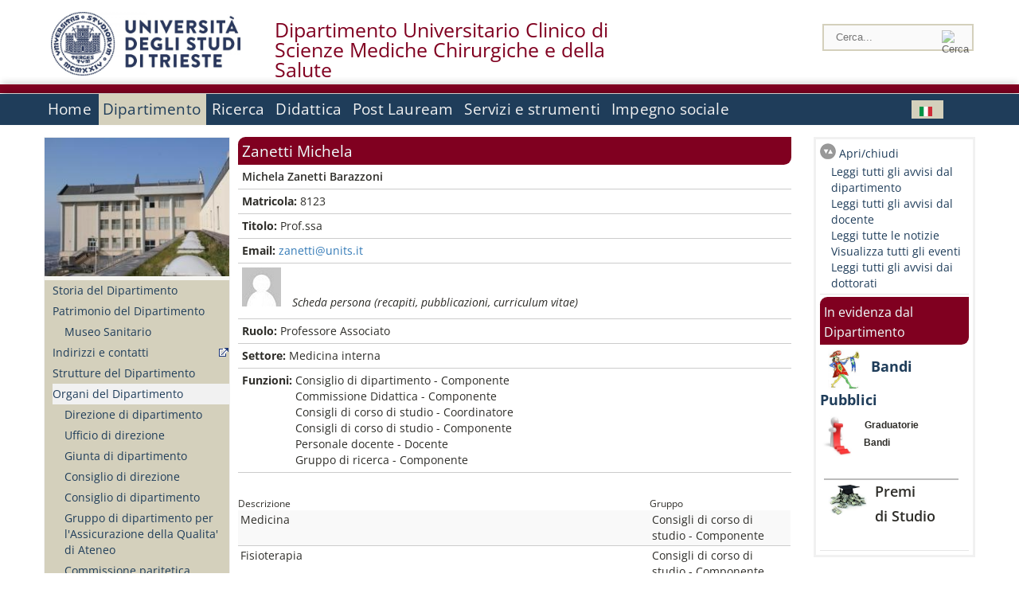

--- FILE ---
content_type: text/html; charset=utf-8
request_url: https://dsm.units.it/it/dipartimento/organi-dipartimento/?q=it/node/3020
body_size: 14225
content:
		
<!DOCTYPE html PUBLIC "-//W3C//DTD XHTML+RDFa 1.0//EN"
  "http://www.w3.org/MarkUp/DTD/xhtml-rdfa-1.dtd">
<html xmlns="http://www.w3.org/1999/xhtml" xml:lang="it" version="XHTML+RDFa 1.0" dir="ltr"
  xmlns:content="http://purl.org/rss/1.0/modules/content/"
  xmlns:dc="http://purl.org/dc/terms/"
  xmlns:foaf="http://xmlns.com/foaf/0.1/"
  xmlns:og="http://ogp.me/ns#"
  xmlns:rdfs="http://www.w3.org/2000/01/rdf-schema#"
  xmlns:sioc="http://rdfs.org/sioc/ns#"
  xmlns:sioct="http://rdfs.org/sioc/types#"
  xmlns:skos="http://www.w3.org/2004/02/skos/core#"
  xmlns:xsd="http://www.w3.org/2001/XMLSchema#">

<head profile="http://www.w3.org/1999/xhtml/vocab">
<meta name="robots" content="noindex"><meta http-equiv="X-UA-Compatible" content="IE=edge">
<!-- >>mobile022016<<  -->
<meta name="viewport" content="width=device-width, initial-scale=1.0">
<!-- >>mobile022016<<  FINE -->
  <meta http-equiv="Content-Type" content="text/html; charset=utf-8" />
<meta name="Generator" content="Drupal 7 (http://drupal.org)" />
<link rel="canonical" href="/it/dipartimento/persone/zanetti-michela/3020" />
<link rel="shortlink" href="/it/node/3020" />
  <title>Zanetti Michela | Dipartimento Universitario Clinico di&lt;br /&gt;Scienze Mediche Chirurgiche e della Salute </title>
	<style type="text/css" media="all">
@import url("https://dsm.units.it/modules/system/system.base.css?t9jcbw");
@import url("https://dsm.units.it/modules/system/system.menus.css?t9jcbw");
@import url("https://dsm.units.it/modules/system/system.messages.css?t9jcbw");
@import url("https://dsm.units.it/modules/system/system.theme.css?t9jcbw");
</style>
<style type="text/css" media="all">
@import url("https://dsm.units.it/sites/all/modules/views_slideshow/views_slideshow.css?t9jcbw");
</style>
<style type="text/css" media="all">
@import url("https://dsm.units.it/modules/field/theme/field.css?t9jcbw");
@import url("https://dsm.units.it/modules/node/node.css?t9jcbw");
@import url("https://dsm.units.it/modules/search/search.css?t9jcbw");
@import url("https://dsm.units.it/modules/user/user.css?t9jcbw");
@import url("https://dsm.units.it/sites/all/modules/views/css/views.css?t9jcbw");
</style>
<style type="text/css" media="all">
@import url("https://dsm.units.it/sites/all/modules/ctools/css/ctools.css?t9jcbw");
@import url("https://dsm.units.it/sites/all/modules/dividize/css/dividize.css?t9jcbw");
@import url("https://dsm.units.it/sites/all/modules/panels/css/panels.css?t9jcbw");
@import url("https://dsm.units.it/sites/all/modules/views_slideshow/contrib/views_slideshow_cycle/views_slideshow_cycle.css?t9jcbw");
@import url("https://dsm.units.it/sites/all/modules/nice_menus/css/nice_menus.css?t9jcbw");
@import url("https://dsm.units.it/sites/all/modules/nice_menus/css/nice_menus_default.css?t9jcbw");
@import url("https://dsm.units.it/modules/locale/locale.css?t9jcbw");
</style>
<style type="text/css" media="all">
@import url("https://dsm.units.it/sites/all/themes/units_dipartimento_rwd/css/reset.css?t9jcbw");
@import url("https://dsm.units.it/sites/all/themes/units_dipartimento_rwd/css/colors.css?t9jcbw");
@import url("https://dsm.units.it/sites/all/themes/units_dipartimento_rwd/css/style-isi.css?t9jcbw");
@import url("https://dsm.units.it/sites/all/themes/units_dipartimento_rwd/css/style-struttura.css?t9jcbw");
@import url("https://dsm.units.it/sites/all/themes/units_dipartimento_rwd/css/responsive.css?t9jcbw");
</style>
<style type="text/css" media="print">
@import url("https://dsm.units.it/sites/all/themes/units_dipartimento_rwd/css/print.css?t9jcbw");
</style>

<!--[if lte IE 7]>
<link type="text/css" rel="stylesheet" href="https://dsm.units.it/sites/all/themes/units_dipartimento_rwd/css/ie.css?t9jcbw" media="all" />
<![endif]-->

<!--[if IE 6]>
<link type="text/css" rel="stylesheet" href="https://dsm.units.it/sites/all/themes/units_dipartimento_rwd/css/ie6.css?t9jcbw" media="all" />
<![endif]-->
<style type="text/css" media="all">
<!--/*--><![CDATA[/*><!--*/
	.colore-dipartimento{
		color:#800020;
	}
	
	#hpinevidenza-colore-dipartimento{
        border-color:#800020;
		border-style:solid;
		border-width:3px;
		padding:2%;
		margin-bottom:2%;
    }
	#hpinevidenza-colore-dipartimento-scuro{
        border-color:#800020;
		border-style:solid;
		border-width:3px;
		padding:2%;
		margin-bottom:2%;
    }
	
	.colore-dipartimento-scuro{
		color:#800020;
	}
	
	.colore-dipartimento-chiaro{
		color:#800020;
	}		
	
	.bg-colore-dipartimento{
		background-color:#800020;
	}
	
	.bg-colore-dipartimento-scuro{
		background-color:#800020;
	}
	
	.bg-colore-dipartimento-chiaro{
		background-color:#800020;
	}	

	.border-colore-dipartimento{
		border-color:#800020;
	}
	
	.border-colore-dipartimento-scuro{
		border-color:#800020;
	}
	
	.border-colore-dipartimento-chiaro{
		border-color:#800020;
	}
	
	div.more-link {
		border-color:#800020;
	}

	div.Add_testoImage{
		background-color:#800020;
	}
	
	div.more-link {
		border-color:#800020;
	}
	
	#content-home .block .views-row{
		border-left-color:#800020;
	}
	
	div.nomesito a{
		color:#800020;	
	}
	div.nomesito a:hover, div.nomesito a:focus{
		color:#800020;	
	}
	
	#footer, #rightcolumn {
		border-color:#800020;	
	}
	
	li.en{
	visibility:hidden;
	}

	.field.field-name-field-ric-grpr-listapers.field-type-text-long.field-label-hidden{
	visibility:visible;
	max-height:auto;
	} 
/*]]>*/-->
</style>

	<script type="text/javascript" src="https://dsm.units.it/misc/jquery.js?v=1.4.4"></script>
<script type="text/javascript" src="https://dsm.units.it/misc/jquery-extend-3.4.0.js?v=1.4.4"></script>
<script type="text/javascript" src="https://dsm.units.it/misc/jquery-html-prefilter-3.5.0-backport.js?v=1.4.4"></script>
<script type="text/javascript" src="https://dsm.units.it/misc/jquery.once.js?v=1.2"></script>
<script type="text/javascript" src="https://dsm.units.it/misc/drupal.js?t9jcbw"></script>
<script type="text/javascript" src="https://dsm.units.it/sites/all/modules/views_slideshow/js/views_slideshow.js?v=1.0"></script>
<script type="text/javascript" src="https://dsm.units.it/sites/all/modules/nice_menus/js/jquery.bgiframe.js?v=2.1"></script>
<script type="text/javascript" src="https://dsm.units.it/sites/all/modules/nice_menus/js/jquery.hoverIntent.js?v=0.5"></script>
<script type="text/javascript" src="https://dsm.units.it/sites/all/modules/nice_menus/js/superfish.js?v=1.4.8"></script>
<script type="text/javascript" src="https://dsm.units.it/sites/all/modules/nice_menus/js/nice_menus.js?v=1.0"></script>
<script type="text/javascript" src="https://dsm.units.it/misc/form.js?v=7.103"></script>
<script type="text/javascript" src="https://dsm.units.it/sites/all/modules/custom/interfase_codice_comune/selectall.js?t9jcbw"></script>
<script type="text/javascript" src="https://dsm.units.it/sites/dsm.units.it/files/languages/it_nLddlnNbcHeL5v-MMVJzIm7GAfxbvY9tFz892auWzqM.js?t9jcbw"></script>
<script type="text/javascript" src="https://dsm.units.it/sites/all/modules/dividize/js/dividize.js?t9jcbw"></script>
<script type="text/javascript" src="https://dsm.units.it/sites/all/libraries/jquery.cycle/jquery.cycle.all.js?t9jcbw"></script>
<script type="text/javascript" src="https://dsm.units.it/sites/all/modules/views_slideshow/contrib/views_slideshow_cycle/js/views_slideshow_cycle.js?t9jcbw"></script>
<script type="text/javascript" src="https://dsm.units.it/sites/all/modules/matomo/matomo.js?t9jcbw"></script>
<script type="text/javascript">
<!--//--><![CDATA[//><!--
var _paq = _paq || [];(function(){var u=(("https:" == document.location.protocol) ? "https://analytics.ssi.units.it/" : "http://analytics.ssi.units.it/");_paq.push(["setSiteId", "9"]);_paq.push(["setTrackerUrl", u+"matomo.php"]);_paq.push(["setDoNotTrack", 1]);_paq.push(["trackPageView"]);_paq.push(["setIgnoreClasses", ["no-tracking","colorbox"]]);_paq.push(["enableLinkTracking"]);var d=document,g=d.createElement("script"),s=d.getElementsByTagName("script")[0];g.type="text/javascript";g.defer=true;g.async=true;g.src=u+"matomo.js";s.parentNode.insertBefore(g,s);})();
//--><!]]>
</script>
<script type="text/javascript" src="https://dsm.units.it/misc/collapse.js?v=7.103"></script>
<script type="text/javascript" src="https://dsm.units.it/sites/all/themes/units_dipartimento_rwd/scripts/script-struttura.js?t9jcbw"></script>
<script type="text/javascript" src="https://dsm.units.it/sites/all/themes/units_dipartimento_rwd/scripts/twitter.js?t9jcbw"></script>
<script type="text/javascript">
<!--//--><![CDATA[//><!--
jQuery.extend(Drupal.settings, {"basePath":"\/","pathPrefix":"it\/","setHasJsCookie":0,"ajaxPageState":{"theme":"units_dipartimento_rwd","theme_token":"PakKhkgHjsv2gdN5D1Rp9hdAjFGrw0ugNfMbUAZVS8s","js":{"misc\/jquery.js":1,"misc\/jquery-extend-3.4.0.js":1,"misc\/jquery-html-prefilter-3.5.0-backport.js":1,"misc\/jquery.once.js":1,"misc\/drupal.js":1,"sites\/all\/modules\/views_slideshow\/js\/views_slideshow.js":1,"sites\/all\/modules\/nice_menus\/js\/jquery.bgiframe.js":1,"sites\/all\/modules\/nice_menus\/js\/jquery.hoverIntent.js":1,"sites\/all\/modules\/nice_menus\/js\/superfish.js":1,"sites\/all\/modules\/nice_menus\/js\/nice_menus.js":1,"misc\/form.js":1,"sites\/all\/modules\/custom\/interfase_codice_comune\/selectall.js":1,"public:\/\/languages\/it_nLddlnNbcHeL5v-MMVJzIm7GAfxbvY9tFz892auWzqM.js":1,"sites\/all\/modules\/dividize\/js\/dividize.js":1,"sites\/all\/libraries\/jquery.cycle\/jquery.cycle.all.js":1,"sites\/all\/modules\/views_slideshow\/contrib\/views_slideshow_cycle\/js\/views_slideshow_cycle.js":1,"sites\/all\/modules\/matomo\/matomo.js":1,"0":1,"misc\/collapse.js":1,"sites\/all\/themes\/units_dipartimento_rwd\/scripts\/script-struttura.js":1,"sites\/all\/themes\/units_dipartimento_rwd\/scripts\/twitter.js":1},"css":{"modules\/system\/system.base.css":1,"modules\/system\/system.menus.css":1,"modules\/system\/system.messages.css":1,"modules\/system\/system.theme.css":1,"sites\/all\/modules\/views_slideshow\/views_slideshow.css":1,"modules\/field\/theme\/field.css":1,"modules\/node\/node.css":1,"modules\/search\/search.css":1,"modules\/user\/user.css":1,"sites\/all\/modules\/views\/css\/views.css":1,"sites\/all\/modules\/ctools\/css\/ctools.css":1,"sites\/all\/modules\/dividize\/css\/dividize.css":1,"sites\/all\/modules\/panels\/css\/panels.css":1,"sites\/all\/modules\/views_slideshow\/contrib\/views_slideshow_cycle\/views_slideshow_cycle.css":1,"sites\/all\/modules\/nice_menus\/css\/nice_menus.css":1,"sites\/all\/modules\/nice_menus\/css\/nice_menus_default.css":1,"modules\/locale\/locale.css":1,"sites\/all\/themes\/units_dipartimento_rwd\/css\/reset.css":1,"sites\/all\/themes\/units_dipartimento_rwd\/css\/colors.css":1,"sites\/all\/themes\/units_dipartimento_rwd\/css\/style-isi.css":1,"sites\/all\/themes\/units_dipartimento_rwd\/css\/style-struttura.css":1,"sites\/all\/themes\/units_dipartimento_rwd\/css\/responsive.css":1,"sites\/all\/themes\/units_dipartimento_rwd\/css\/print.css":1,"sites\/all\/themes\/units_dipartimento_rwd\/css\/ie.css":1,"sites\/all\/themes\/units_dipartimento_rwd\/css\/ie6.css":1,"0":1}},"dividize":{"selector":"table","width":"870","classes":"dividize-processed","removeHeaders":1,"addLabelHeaders":1,"hideLabels":0,"preserveEvents":1,"preserveDim":1,"enableAltRows":1},"viewsSlideshow":{"blocco_gallery-block_2_1":{"methods":{"goToSlide":["viewsSlideshowPager","viewsSlideshowSlideCounter","viewsSlideshowCycle"],"nextSlide":["viewsSlideshowPager","viewsSlideshowSlideCounter","viewsSlideshowCycle"],"pause":["viewsSlideshowControls","viewsSlideshowCycle"],"play":["viewsSlideshowControls","viewsSlideshowCycle"],"previousSlide":["viewsSlideshowPager","viewsSlideshowSlideCounter","viewsSlideshowCycle"],"transitionBegin":["viewsSlideshowPager","viewsSlideshowSlideCounter"],"transitionEnd":[]},"paused":0}},"viewsSlideshowCycle":{"#views_slideshow_cycle_main_blocco_gallery-block_2_1":{"num_divs":11,"id_prefix":"#views_slideshow_cycle_main_","div_prefix":"#views_slideshow_cycle_div_","vss_id":"blocco_gallery-block_2_1","effect":"fade","transition_advanced":0,"timeout":5000,"speed":700,"delay":0,"sync":1,"random":0,"pause":1,"pause_on_click":0,"play_on_hover":0,"action_advanced":0,"start_paused":0,"remember_slide":0,"remember_slide_days":1,"pause_in_middle":0,"pause_when_hidden":0,"pause_when_hidden_type":"full","amount_allowed_visible":"","nowrap":0,"pause_after_slideshow":0,"fixed_height":1,"items_per_slide":1,"wait_for_image_load":1,"wait_for_image_load_timeout":3000,"cleartype":0,"cleartypenobg":0,"advanced_options":"{}"}},"nice_menus_options":{"delay":800,"speed":"slow"},"matomo":{"trackMailto":1}});
//--><!]]>
</script>

    <link rel="alternate stylesheet" title="small" type="text/css" href="//www.units.it/css/small.css" media="screen" />
    <link rel="alternate stylesheet" title="large" type="text/css" href="//www.units.it/css/large.css" media="screen" />
    <link rel="alternate stylesheet" title="xlarge" type="text/css" href="//www.units.it/css/xlarge.css" media="screen" />
<!-- >>mobile022016<< -->
    <!--<link href="/sites/all/themes/units_dipartimento_rwd/css/style-struttura-dinamici.php" rel="stylesheet"/>-->
 <!-- non esiste più il file >>062016<<
	<link href="/siti/dipartimento/sites/all/themes/units_dipartimento_rwd/css/style-struttura-dinamici.php" rel="stylesheet"/>
	-->
<!-- >>mobile022016<< FINE -->    
   <script type="text/javascript" src="//www.units.it/global/styleswitcher.js"></script>
   
 <!-- >>ga052022 << -->
 <script type="text/javascript"> <!-- per html 1.0 Strict -->
	
	<!--
	//codice javascript per nascondere le righe di visualizzazione
	//here you place the ids of every element you want.
	//var ids=new Array('riga1','riga2','riga0');
	
	function nascondi(id) {
        //safe function to hide an element with a specified id
        if (document.getElementById) { // DOM3 = IE5, NS6
                document.getElementById(id).style.display = 'none';
        }
        else {
                if (document.layers) { // Netscape 4
                        document.id.display = 'none';
                }
                else { // IE 4
                        document.all.id.style.display = 'none';
                }
        }
        id='not_'+id;
        if (document.getElementById) { // DOM3 = IE5, NS6
                document.getElementById(id).style.display = 'block';
        }
        else {
                if (document.layers) { // Netscape 4
                        document.id.display = 'block';
                }
                else { // IE 4
                        document.all.id.style.display = 'block';
                }
        }
	}
	
	function mostra(id) {
        //safe function to show an element with a specified id

        if (document.getElementById) { // DOM3 = IE5, NS6
                document.getElementById(id).style.display = 'block';
        }
        else {
                if (document.layers) { // Netscape 4
                        document.id.display = 'block';
                }
                else { // IE 4
                        document.all.id.style.display = 'block';
                }
        }
        id='not_'+id;
        if (document.getElementById) { // DOM3 = IE5, NS6
                document.getElementById(id).style.display = 'none';
        }
        else {
                if (document.layers) { // Netscape 4
                        document.id.display = 'none';
                }
                else { // IE 4
                        document.all.id.style.display = 'none';
                }
        }
	}
	//-->
</script>
<style type="text/css" media="all">
	  @import url("https://www.units.it/sites/all/themes/units_theme/css/nosass.css");
  </style>
  <style type="text/css" media="all">
    @import url("https://www.units.it/sites/all/modules/custom/eu_cookie_compliance/css/eu_cookie_compliance.css");
  </style>
  <style type="text/css" media="all">
    #units_footer_indirizzo{
      margin-top: 31px !important;
    }
    #eu-cookie-settings{
      transform: none !important;
    }
  </style>
  <!-- Readspeaker -->
  <!-- script per correggere l'errore nella lettura delle pagine generate con parametri get -->
  <script type="text/javascript">
    window.rsConf = { 
      general: { usePost: true }
    };
  </script>
  <!-- nuovo webReader -->
  <!-- <script src="//f1-eu.readspeaker.com/script/8911/ReadSpeaker.js?pids=embhl" type="text/javascript"></script>-->
  <script type="text/javascript" src="https://f1-eu.readspeaker.com/script/8911/webReader/webReader.js?pids=wr"  id="rs_req_Init"></script>
  <!-- Readspeaker -->
</head>
<body class="lang-it">
    <!-- >>ga052022<< inzizio -->
<!-- >>052022<< fine -->
<!-- redirect corsi dsm inizio -->
<!-- redirect fine -->
<div id="container_dip">
	<div id="header">
		<div style=";margin-left:4px;float:left;width:73px;height:auto;">
			<a href="//www.units.it" title="Universit&agrave; degli Studi di Trieste">
				<img class="onlymobile" src="/img/units_sigillo.jpg" alt="Universit&agrave; degli Studi di Trieste" style="max-width:100%"/>
				<img class="nomobile" src="/img/logo_units_3righe.jpg" alt="Universit&agrave; degli Studi di Trieste" style="max-height: 100%;height: 80px"/>
			</a>	
    </div>	
		<div style="float:left;margin-top:5px;margin:left 4px;width:201px;" class="nomesitomobile">
			<!--<a href="//www.units.it" title="Universit&agrave; degli Studi di Trieste">
				<img class="nomobile" src="/img/scritta_units.jpg" alt="Logo Universit&agrave; degli Studi di Trieste" />
			</a>-->
			<!--<a href="//www.units.it" title="Universit&agrave; degli Studi di Trieste">
				<img class="nomobile" src="/img/scritta-dip-units.png" alt="Logo Universit&agrave; degli Studi di Trieste" />
			</a>
			-->
			<div class="nomesito">
				<a class="nomobile" style="float:left; margin-top:5px;margin-left:13rem;" href="/it" title="Dipartimento Universitario Clinico di&lt;br /&gt;Scienze Mediche Chirurgiche e della Salute ">				Dipartimento Universitario Clinico di<br />Scienze Mediche Chirurgiche e della Salute 				</a>
								<a class="onlymobile" style="float:left; margin-left:2rem" href="/it" title="Dip.Univ. Clinico di Scienze Mediche Chirurgiche e della Salute">
				Dip.Univ. Clinico di Scienze Mediche Chirurgiche e della Salute				</a>
			</div>
		</div> <!--class="left_logo"-->
		
		<div class="right" style="height:74px;">
			<div class="right">
				<!--
				<div id="univ-social" class="left">
				<a href="#"><img src="/sites/all/themes/units_dipartimento_rwd//images/icon-facebook.gif" alt="facebook"></a>
				<a href="#"><img src="/sites/all/themes/units_dipartimento_rwd//images/icon-twitter.gif" alt="twitter"></a>
				</div>
				-->
				<!--<div id="univ-access" class="left">-->
									<!--</div>--> <!--id="univ-access"-->
			</div> <!-- class="right"-->
			<!--<br class="clear"/>--> <!-- >>ga<< 29052014 -->
			<!--<div id="search"> 
							</div>--> <!--id="search"-->
		</div> <!-- class="right"-->		
	</div> <!--id="header"-->
	<div id="barraDipartimentoHeader" class="bg-colore-dipartimento" style="line-height:11px;">&nbsp;</div>
    <div id="menu" class="navigation clearfix">
		<!-- >>mobile - mamo<< -->
		<div id="search"> 
				<!-- inizio search.inc -->
<div id="nav-search" class="nav-search" role="search">
	<form id="search-form" class="search-form" role="search" action="/" method="post" accept-charset="UTF-8" target="_self">
		<div class="form-item">
			<label class="element-invisible" for="edit-search-block-form--2">Search this site </label>
				<input title="Inserisci i termini da cercare." class="form-text" placeholder="Cerca..." type="text" id="search-cerca" name="search_block_form" value="" size="15" maxlength="128">
		</div>
		<div>
			<input alt="Cerca" class="form-submit" type="image" name="submit" src="https://www.units.it/sites/all/themes/units_theme/images/search-button.png">
		</div>

		<div class="form-item form-type-radios">
			<div class="form-item form-type-radio">
				<input type="radio" id="search_persone" name="search_value" checked="" class="form-radio" value="persone">
				<label class="option" for="search_persone">Persone</label>
			</div>
			<div class="form-item form-type-radio">
				<input type="radio" id="search_contenuti" name="search_value" class="form-radio" value="contenuti">
				<label class="option" for="search_contenuti">Contenuti</label>
			</div>
		</div>
	
	</form>
</div>






<div id ="searchimage">	
    <form action="https://www.units.it/search/abook" method='post'> 
		<input type="hidden" name='x' value=''  />
  		<input type="hidden" name='y' value=''  />
  		<input type="image" src="https://htdocs.units.it:443/img/imgall/cerca1.png" style="margin:2pt 3pt 0 0;width:25pt;" alt="search persone"  />
    </form>
</div>
<!--
>>ga102016<< le variabili sono definite in config/config.inc
-->
 <script type="text/javascript" src="https://htdocs.units.it:443/global/search.js"></script>
<!-- fine search.inc -->

		</div> <!--id="search"-->
		<input type="checkbox" name="menuleft_rwd_liv_top" value="" id="menuleft_rwd_liv_top">
		<label for="menuleft_rwd_liv_top"><!--<img src="http://www.units.it/img/btn.png"> migrazione2016 -->
				<img src="https://dsm.units.it/sites/all/themes/units_dipartimento_rwd/images/hamburgericon.png">MENU</label>
		<!--fine >>mobile mamo<< -->  
		<div class="nav barra"> <!-- ga062015 -->
			  <div class="region region-menu-principale">
    <div id="block-nice-menus-1" class="block block-nice-menus">

    
  <div class="content">
    <ul class="nice-menu nice-menu-down nice-menu-main-menu" id="nice-menu-1"><li class="menu-1736 menu-path-front first odd "><a href="/it">Home</a></li>
<li class="menu-1737 menuparent  menu-path-node-604 active-trail  even "><a href="/it/dipartimento">Dipartimento</a><ul><li class="menu-1739 menu-path-node-608 first odd "><a href="/it/dipartimento/storia-dipartimento">Storia del Dipartimento</a></li>
<li class="menu-1740 menuparent  menu-path-node-78139  even "><a href="/it/dipartimento/patrimonio-dipartimento/Museo-Sanitario">Patrimonio del Dipartimento</a><ul><li class="menu-147358 menu-path-node-78139 first odd last"><a href="/it/dipartimento/patrimonio-dipartimento/Museo-Sanitario">Museo Sanitario</a></li>
</ul></li>
<li class="menu-1741 menu-path-sunitsit-strutture-indexphp-from-abook-strutture-017074  odd "><a href="https://www.units.it/strutture/index.php/from/abook/strutture/017074" rel="external" target="_blank">Indirizzi e contatti</a></li>
<li class="menu-1743 menuparent  menu-path-node-11097  even "><a href="/it/dipartimento/strutture-del-dipartimento">Strutture del Dipartimento</a><ul></ul></li>
<li class="menu-1744 menuparent  menu-path-dipartimento-organi-dipartimento-direzione-di-dipartimento active-trail  odd "><a href="/it/dipartimento/organi-dipartimento/direzione-di-dipartimento">Organi del Dipartimento</a><ul><li class="menu-163874 menu-path-dipartimento-organi-dipartimento-direzione-di-dipartimento first odd "><a href="/it/dipartimento/organi-dipartimento/direzione-di-dipartimento">Direzione di dipartimento</a></li>
<li class="menu-163875 menu-path-dipartimento-organi-dipartimento-ufficiio-di-direzione  even "><a href="/it/dipartimento/organi-dipartimento/ufficiio-di-direzione">Ufficio di direzione</a></li>
<li class="menu-163876 menu-path-dipartimento-organi-dipartimento-giunta-di-dipartimento  odd "><a href="/it/dipartimento/organi-dipartimento/giunta-di-dipartimento">Giunta di dipartimento</a></li>
<li class="menu-163877 menu-path-dipartimento-organi-dipartimento-consiglio-di-direzione  even "><a href="/it/dipartimento/organi-dipartimento/consiglio-di-direzione">Consiglio di direzione</a></li>
<li class="menu-163878 menu-path-dipartimento-organi-dipartimento-consiglio-di-dipartimento  odd "><a href="/it/dipartimento/organi-dipartimento/consiglio-di-dipartimento">Consiglio di dipartimento</a></li>
<li class="menu-163879 menu-path-dipartimento-organi-dipartimento-gruppo-di-dipartimento-per-lassicurazione-della-qualita-di-ateneo  even "><a href="/it/dipartimento/organi-dipartimento/gruppo-di-dipartimento-per-lassicurazione-della-qualita-di-ateneo">Gruppo di dipartimento per l&#039;Assicurazione della Qualita&#039; di Ateneo</a></li>
<li class="menu-163880 menu-path-dipartimento-organi-dipartimento-commissione-paritetica-docenti---studenti  odd "><a href="/it/dipartimento/organi-dipartimento/commissione-paritetica-docenti---studenti">Commissione paritetica docenti - studenti</a></li>
<li class="menu-1746 menu-path-node-610  even "><a href="/it/dipartimento/organi-dipartimento/commissioni">Commissioni</a></li>
<li class="menu-163882 menu-path-dipartimento-organi-dipartimento-commissione-didattica  odd "><a href="/it/dipartimento/organi-dipartimento/commissione-didattica">Commissione Didattica</a></li>
<li class="menu-163883 menu-path-dipartimento-organi-dipartimento-commissione-ricerca  even "><a href="/it/dipartimento/organi-dipartimento/commissione-ricerca">Commissione Ricerca</a></li>
<li class="menu-163884 menu-path-dipartimento-organi-dipartimento-consigli-di-corso-di-studio  odd "><a href="/it/dipartimento/organi-dipartimento/consigli-di-corso-di-studio">Consigli di corso di studio</a></li>
<li class="menu-163881 menu-path-dipartimento-organi-dipartimento-commissione-terza-missione  even "><a href="/it/dipartimento/organi-dipartimento/commissione-terza-missione">Commissione Terza missione</a></li>
<li class="menu-163885 menu-path-dipartimento-organi-dipartimento-collegi-dei-dottorati  odd last"><a href="/it/dipartimento/organi-dipartimento/collegi-dei-dottorati">Collegi dei dottorati</a></li>
</ul></li>
<li class="menu-1747 menuparent  menu-path-allpers  even "><a href="/it/dipartimento/persone/allpers">Persone</a><ul><li class="menu-1748 menu-path-allpers first odd "><a href="/it/dipartimento/persone/allpers">Tutte le persone</a></li>
<li class="menu-7708 menu-path-dipospiti  even "><a href="/it/dipartimento/persone/ospiti">Ospiti</a></li>
<li class="menu-163886 menu-path-dipartimento-persone-personale-docente  odd "><a href="/it/dipartimento/persone/personale-docente">Personale docente</a></li>
<li class="menu-163887 menu-path-dipartimento-persone-assegnisti-di-ricerca  even "><a href="/it/dipartimento/persone/assegnisti-di-ricerca">Assegnisti di ricerca</a></li>
<li class="menu-163888 menu-path-dipartimento-persone-tecnici-amministrativi-e-servizi  odd "><a href="/it/dipartimento/persone/tecnici-amministrativi-e-servizi">Tecnici amministrativi e Servizi</a></li>
<li class="menu-163889 menu-path-dipartimento-persone-tutor  even "><a href="/it/dipartimento/persone/tutor">Tutor</a></li>
<li class="menu-163890 menu-path-dipartimento-persone-altro-personale  odd "><a href="/it/dipartimento/persone/altro-personale">Altro personale</a></li>
<li class="menu-163891 menu-path-dipartimento-persone-specializzandi  even "><a href="/it/dipartimento/persone/specializzandi">Specializzandi</a></li>
<li class="menu-163892 menu-path-dipartimento-persone-dottorandi  odd "><a href="/it/dipartimento/persone/dottorandi">Dottorandi</a></li>
<li class="menu-163893 menu-path-dipartimento-persone-servizio-disabili-e-dsa---sede-di-trieste  even "><a href="/it/dipartimento/persone/servizio-disabili-e-dsa---sede-di-trieste">Servizio disabili e DSA - Sede di Trieste</a></li>
<li class="menu-163894 menu-path-dipartimento-persone-segreteria-didattica  odd "><a href="/it/dipartimento/persone/segreteria-didattica">Segreteria Didattica</a></li>
<li class="menu-163895 menu-path-dipartimento-persone-segreteria-amministrativa  even last"><a href="/it/dipartimento/persone/segreteria-amministrativa">Segreteria Amministrativa</a></li>
</ul></li>
<li class="menu-16197 menu-path-node-22805  odd "><a href="/it/dipartimento/assicurazione-qualita">Assicurazione della Qualità</a></li>
<li class="menu-53375 menu-path-node-43686  even "><a href="/it/dipartimento/piani-strategici">Piani strategici</a></li>
<li class="menu-1751 menu-path-node-612  odd "><a href="/it/node/612">Regolamenti</a></li>
<li class="menu-1756 menu-path-sunitsit-ateneo-albo  even "><a href="https://www.units.it/ateneo/albo" rel="external" target="_blank">Bandi - Albo di Ateneo</a></li>
<li class="menu-7116 menuparent  menu-path-node-23799  odd last"><a href="/it/dipartimento/bandi/Docenza">Bandi</a><ul><li class="menu-19962 menu-path-node-23799 first odd "><a href="/it/dipartimento/bandi/Docenza">Docenza</a></li>
<li class="menu-20016 menu-path-node-23956  even last"><a href="/it/dipartimento/bandi/Premi-di-Studio">Premi di Studio</a></li>
</ul></li>
</ul></li>
<li class="menu-1757 menuparent  menu-path-node-618  odd "><a href="/it/ricerca">Ricerca</a><ul><li class="menu-1758 menu-path-node-620 first odd "><a href="/it/ricerca/ambiti">Ambiti di ricerca</a></li>
<li class="menu-8141 menu-path-allgrprtrad  even "><a href="/it/ricerca/ambiti/gruppi">Gruppi di ricerca</a></li>
<li class="menu-4756 menuparent  menu-path-node-32271  odd "><a href="/it/ricerca/centri-ricerca/CIRI-IT">Centri di ricerca</a><ul><li class="menu-29039 menu-path-node-32271 first odd last"><a href="/it/ricerca/centri-ricerca/CIRI-IT">CIRI-IT</a></li>
</ul></li>
<li class="menu-1760 menuparent  menu-path-allprgratt  even "><a href="/it/ricerca/progetti/allprgratt">Progetti di Ricerca</a><ul><li class="menu-4001 menu-path-allprgratt first odd last"><a href="/it/ricerca/progetti/allprgratt">Progetti di Ricerca Attivi</a></li>
</ul></li>
<li class="menu-1761 menuparent  menu-path-node-622  odd last"><a href="/it/ricerca/prodotti-ricerca">Prodotti della Ricerca</a><ul><li class="menu-1762 menu-path-sartsunitsit first odd last"><a href="https://arts.units.it" rel="external" target="_blank">Catalogo delle Pubblicazioni</a></li>
</ul></li>
</ul></li>
<li class="menu-1767 menuparent  menu-path-node-628  even "><a href="/it/didattica">Didattica</a><ul><li class="menu-9010 menuparent  menu-path-node-45537 first odd "><a href="/it/didattica/corsi-studio/Segreteria-Didattica">Corsi di studio</a><ul><li class="menu-58226 menu-path-node-45537 first odd "><a href="/it/didattica/corsi-studio/Segreteria-Didattica">Segreteria Didattica</a></li>
<li class="menu-19482 menu-path-node-23595  even "><a href="/it/didattica/corsi-studio/Medicina-e-Chirurgia">Medicina e Chirurgia</a></li>
<li class="menu-19473 menu-path-node-23586  odd "><a href="/it/didattica/corsi-studio/Odontoiatria">Odontoiatria</a></li>
<li class="menu-19474 menu-path-node-23587  even "><a href="/it/didattica/corsi-studio/Infermieristica">Infermieristica</a></li>
<li class="menu-13443 menu-path-node-21010  odd "><a href="/it/didattica/corsi-studio/Fisioterapia">Fisioterapia</a></li>
<li class="menu-97582 menu-path-node-60976  even "><a href="/it/didattica/corsi-studio/Scienze-Infermieristiche-e-Ostetriche">Scienze Infermieristiche e Ostetriche</a></li>
<li class="menu-27228 menu-path-node-31587  odd "><a href="/it/didattica/corsi-studio/Logopedia">Logopedia</a></li>
<li class="menu-19475 menu-path-node-23588  even "><a href="/it/didattica/corsi-studio/Ostetricia">Ostetricia</a></li>
<li class="menu-19480 menu-path-node-23593  odd "><a href="/it/didattica/corsi-studio/Igiene-Dentale">Igiene Dentale</a></li>
<li class="menu-154846 menu-path-node-81236  even "><a href="/it/didattica/corsi-studio/Tecniche-di-Laboratorio-Biomedico">Tecniche di Laboratorio Biomedico</a></li>
<li class="menu-27530 menu-path-node-31710  odd "><a href="/it/didattica/corsi-studio/Tecniche-della-Prevenzione">Tecniche della Prevenzione</a></li>
<li class="menu-154847 menu-path-node-81237  even "><a href="/it/didattica/corsi-studio/Tecniche-di-Radiologia">Tecniche di Radiologia</a></li>
<li class="menu-27329 menu-path-node-31616  odd "><a href="/it/didattica/corsi-studio/Tecnica-della-Riabilitazione-Psichiatrica">Tecnica della Riabilitazione Psichiatrica</a></li>
<li class="menu-97583 menu-path-node-60977  even "><a href="/it/didattica/corsi-studio/Assistenza-Sanitaria">Assistenza Sanitaria</a></li>
<li class="menu-137822 menu-path-node-74957  odd "><a href="/it/didattica/corsi-studio/Dietistica">Dietistica</a></li>
<li class="menu-155448 menu-path-node-81290  even "><a href="/it/didattica/corsi-studio/Igiene-Dentale-%28Pordenone%29">Igiene Dentale (Pordenone)</a></li>
<li class="menu-156353 menu-path-node-81974  odd last"><a href="/it/didattica/corsi-studio/Scienze-Riabilitative-delle-Professioni-Sanitarie">Scienze Riabilitative delle Professioni Sanitarie</a></li>
</ul></li>
<li class="menu-1771 menuparent  menu-path-node-632  even "><a href="/it/didattica/informazioni-studenti">Informazioni agli studenti</a><ul><li class="menu-1772 menu-path-node-634 first odd "><a href="/it/didattica/informazioni-studenti/calendario">Calendario accademico</a></li>
<li class="menu-1773 menu-path-sesse3unitsit-guide-paginaricercainsedo  even "><a href="https://esse3.units.it/Guide/PaginaRicercaInse.do" rel="external" target="_blank">Elenco insegnamenti - Programmi d&#039;esame</a></li>
<li class="menu-1774 menu-path-node-636  odd "><a href="/it/didattica/informazioni-studenti/orario-lezioni">Informazioni sull&#039;orario delle lezioni</a></li>
<li class="menu-1775 menu-path-sesse3unitsit-guide-paginalistaappellido  even "><a href="https://esse3.units.it/Guide/PaginaListaAppelli.do" rel="external" target="_blank">Bacheca appelli Guida Online</a></li>
<li class="menu-9378 menu-path-sunitsit-studenti-laurearsi  odd "><a href="https://www.units.it/studenti/laurearsi" rel="external" target="_blank">Esame di laurea: cose da fare</a></li>
<li class="menu-1779 menu-path-sunitsit-studenti-segreteria-studenti  even "><a href="https://www.units.it/studenti/segreteria-studenti" rel="external" target="_blank">Segreteria studenti</a></li>
<li class="menu-1780 menu-path-node-638  odd "><a href="/it/didattica/informazioni-studenti/bandi">Bandi</a></li>
<li class="menu-1781 menu-path-node-644  even "><a href="/it/didattica/informazioni-studenti/borse-mobilita-internazionale">Borse di mobilità internazionale</a></li>
<li class="menu-1782 menu-path-node-646  odd last"><a href="/it/didattica/informazioni-studenti/premi-studio">Premi di studio</a></li>
</ul></li>
<li class="menu-1786 menu-path-node-652  odd "><a href="/it/didattica/node/652">Modulistica per gli studenti</a></li>
<li class="menu-1787 menu-path-sunitsit-studenti-segreteria-studenti  even last"><a href="https://www.units.it/studenti/segreteria-studenti" rel="external" target="_blank">Modulistica di Ateneo</a></li>
</ul></li>
<li class="menu-1788 menuparent  menu-path-node-654  odd "><a href="/it/post-lauream-home">Post Lauream</a><ul><li class="menu-163921 menu-path-post-lauream-dottorato-ricerca first odd "><a href="/it/post-lauream/dottorato-ricerca">Dottorati di Ricerca</a></li>
<li class="menu-163922 menu-path-post-lauream-corso-specializzazione  even "><a href="/it/post-lauream/corso-specializzazione">Scuole di Specializzazione</a></li>
<li class="menu-163923 menu-path-post-lauream-corso-aggiornamento  odd "><a href="/it/post-lauream/corso-aggiornamento">Corsi di Aggiornamento</a></li>
<li class="menu-163924 menu-path-post-lauream-corso-perfezionamento  even "><a href="/it/post-lauream/corso-perfezionamento">Corsi di Perfezionamento</a></li>
<li class="menu-163925 menu-path-post-lauream-master-1-livello  odd "><a href="/it/post-lauream/master-1-livello">Master 1° livello</a></li>
<li class="menu-163926 menu-path-post-lauream-master-2-livello  even "><a href="/it/post-lauream/master-2-livello">Master 2° livello</a></li>
<li class="menu-9380 menu-path-s2unitsit-dida-formazioneinsegnanti-  odd last"><a href="https://www2.units.it/dida/formazioneinsegnanti/" rel="external" target="_blank">PAS - Percorsi Abilitanti Speciali</a></li>
</ul></li>
<li class="menu-1794 menuparent  menu-path-node-660  even "><a href="/it/servizi-strumenti">Servizi e strumenti</a><ul><li class="menu-1795 menuparent  menu-path-node-37013 first odd "><a href="/it/servizi-strumenti/servizi/Segreteria-Amministrativa">Servizi</a><ul><li class="menu-38866 menu-path-node-37013 first odd "><a href="/it/servizi-strumenti/servizi/Segreteria-Amministrativa">Segreteria Amministrativa</a></li>
<li class="menu-55142 menu-path-node-44297  even "><a href="/it/servizi-strumenti/servizi/Segreterie-Didattiche">Segreterie Didattiche</a></li>
<li class="menu-20880 menu-path-node-24308  odd "><a href="/it/servizi-strumenti/servizi/Servizi-Informatici">Servizi Informatici</a></li>
<li class="menu-1914 menu-path-node-915  even last"><a href="/it/servizi-strumenti/servizi/Servizi-esterni-e-tariffari">Servizi esterni e tariffari</a></li>
</ul></li>
<li class="menu-1796 menuparent  menu-path-node-23994  even "><a href="/it/servizi-strumenti/strumenti/Modulistica">Strumenti</a><ul><li class="menu-20070 menu-path-node-23994 first odd last"><a href="/it/servizi-strumenti/strumenti/Modulistica">Modulistica</a></li>
</ul></li>
<li class="menu-1797 menu-path-node-662  odd "><a href="/it/servizi-strumenti/sicurezza">Sicurezza</a></li>
<li class="menu-1798 menu-path-node-664  even last"><a href="/it/servizi-strumenti/link-utili">Link utili</a></li>
</ul></li>
<li class="menu-1799 menu-path-node-666  odd last"><a href="/it/trasferimento-conoscenza">Impegno sociale</a></li>
</ul>
  </div>
</div>
<div id="block-locale-language" class="block block-locale">

    
  <div class="content">
    <ul class="language-switcher-locale-url"><li class="en first"><a href="/en/department/people/zanetti-michela/3021" class="language-link" xml:lang="en" title="Zanetti Michela"><img class="language-icon" typeof="foaf:Image" src="https://dsm.units.it/sites/all/modules/languageicons/flags/en.png" width="16" height="12" alt="English" title="English" /></a></li>
<li class="it last active"><a href="/it/dipartimento/persone/zanetti-michela/3020" class="language-link active" xml:lang="it" title="Zanetti Michela"><img class="language-icon" typeof="foaf:Image" src="https://dsm.units.it/sites/all/modules/languageicons/flags/it.png" width="16" height="12" alt="Italiano" title="Italiano" /></a></li>
</ul>  </div>
</div>
  </div>
		</div> <!-- ga062015 -->
    </div> <!--id="menu"-->
    
    
    <div id="main">
 		<div id="contentwrapper">

			<div id="leftcolumn">
				<div class="innertube">
				    <div id="box-sub-menu2">
												<div id="sidebar-first" class="column sidebar">
							<div class="section">
								<div id="slide" style="background: no-repeat center">
																	</div>
								<!-- >>mobile<< -->
								<input type="checkbox" name="menuleft_rwd" value="" id="menuleft_rwd">
								<label for="menuleft_rwd">MENU - Dipartimento								<img src="https://dsm.units.it/sites/all/themes/units_dipartimento_rwd/images/Hamburger_resized.jpg"></label>
								<!--fine >>mobile<< -->
				 				  <div class="region region-sidebar-first">
    <div id="block-views-blocco-gallery-block-2" class="block block-views">

    
  <div class="content">
    <div class="view view-blocco-gallery view-id-blocco_gallery view-display-id-block_2 view-dom-id-0eea5fe31ef2075d55dfea3e66d15222">
        
  
  
      <div class="view-content">
      
  <div class="skin-default">
    
    <div id="views_slideshow_cycle_main_blocco_gallery-block_2_1" class="views_slideshow_cycle_main views_slideshow_main"><div id="views_slideshow_cycle_teaser_section_blocco_gallery-block_2_1" class="views-slideshow-cycle-main-frame views_slideshow_cycle_teaser_section">
  <div id="views_slideshow_cycle_div_blocco_gallery-block_2_1_0" class="views-slideshow-cycle-main-frame-row views_slideshow_cycle_slide views_slideshow_slide views-row-1 views-row-first views-row-odd" >
  <div class="views-slideshow-cycle-main-frame-row-item views-row views-row-0 views-row-odd views-row-first">
    
  <div class="views-field views-field-field-all-gallery-immagine">        <div class="field-content"><a href="/it/content/nuove-aule-cattinara"><img typeof="foaf:Image" class="250-ridimensiona" src="https://dsm.units.it/sites/dsm.units.it/files/styles/250-ridimensiona/public/all_gallery/IMG_1106.JPG?itok=wS5p1kqZ" width="250" height="188" alt="" /></a></div>  </div></div>
</div>
<div id="views_slideshow_cycle_div_blocco_gallery-block_2_1_1" class="views-slideshow-cycle-main-frame-row views_slideshow_cycle_slide views_slideshow_slide views-row-2 views_slideshow_cycle_hidden views-row-even" >
  <div class="views-slideshow-cycle-main-frame-row-item views-row views-row-0 views-row-odd">
    
  <div class="views-field views-field-field-all-gallery-immagine">        <div class="field-content"><a href="/it/content/nuove-aule-cattinara-0"><img typeof="foaf:Image" class="250-ridimensiona" src="https://dsm.units.it/sites/dsm.units.it/files/styles/250-ridimensiona/public/all_gallery/IMG_1105.JPG?itok=2izBplon" width="250" height="188" alt="" /></a></div>  </div></div>
</div>
<div id="views_slideshow_cycle_div_blocco_gallery-block_2_1_2" class="views-slideshow-cycle-main-frame-row views_slideshow_cycle_slide views_slideshow_slide views-row-3 views_slideshow_cycle_hidden views-row-odd" >
  <div class="views-slideshow-cycle-main-frame-row-item views-row views-row-0 views-row-odd">
    
  <div class="views-field views-field-field-all-gallery-immagine">        <div class="field-content"><a href="/it/content/anatomia-patologica"><img typeof="foaf:Image" class="250-ridimensiona" src="https://dsm.units.it/sites/dsm.units.it/files/styles/250-ridimensiona/public/all_gallery/IMG_1063_0.JPG?itok=KG01Xigi" width="250" height="188" alt="" /></a></div>  </div></div>
</div>
<div id="views_slideshow_cycle_div_blocco_gallery-block_2_1_3" class="views-slideshow-cycle-main-frame-row views_slideshow_cycle_slide views_slideshow_slide views-row-4 views_slideshow_cycle_hidden views-row-even" >
  <div class="views-slideshow-cycle-main-frame-row-item views-row views-row-0 views-row-odd">
    
  <div class="views-field views-field-field-all-gallery-immagine">        <div class="field-content"><a href="/it/content/polo-didattico-ospedale-maggiore-0"><img typeof="foaf:Image" class="250-ridimensiona" src="https://dsm.units.it/sites/dsm.units.it/files/styles/250-ridimensiona/public/all_gallery/ospedale_maggiore2.jpg?itok=FPMI9suQ" width="250" height="188" alt="" /></a></div>  </div></div>
</div>
<div id="views_slideshow_cycle_div_blocco_gallery-block_2_1_4" class="views-slideshow-cycle-main-frame-row views_slideshow_cycle_slide views_slideshow_slide views-row-5 views_slideshow_cycle_hidden views-row-odd" >
  <div class="views-slideshow-cycle-main-frame-row-item views-row views-row-0 views-row-odd">
    
  <div class="views-field views-field-field-all-gallery-immagine">        <div class="field-content"><a href="/it/content/polo-didattico-cattinara-0"><img typeof="foaf:Image" class="250-ridimensiona" src="https://dsm.units.it/sites/dsm.units.it/files/styles/250-ridimensiona/public/all_gallery/aerea%20Cattinara%20800%20x%20480.jpg?itok=Fz8vGivM" width="250" height="188" alt="" /></a></div>  </div></div>
</div>
<div id="views_slideshow_cycle_div_blocco_gallery-block_2_1_5" class="views-slideshow-cycle-main-frame-row views_slideshow_cycle_slide views_slideshow_slide views-row-6 views_slideshow_cycle_hidden views-row-even" >
  <div class="views-slideshow-cycle-main-frame-row-item views-row views-row-0 views-row-odd">
    
  <div class="views-field views-field-field-all-gallery-immagine">        <div class="field-content"><a href="/it/content/polo-didattico-cattinara"><img typeof="foaf:Image" class="250-ridimensiona" src="https://dsm.units.it/sites/dsm.units.it/files/styles/250-ridimensiona/public/all_gallery/Polo%20Cattinara%20800%20x%20480.jpg?itok=in_ktplA" width="250" height="188" alt="" /></a></div>  </div></div>
</div>
<div id="views_slideshow_cycle_div_blocco_gallery-block_2_1_6" class="views-slideshow-cycle-main-frame-row views_slideshow_cycle_slide views_slideshow_slide views-row-7 views_slideshow_cycle_hidden views-row-odd" >
  <div class="views-slideshow-cycle-main-frame-row-item views-row views-row-0 views-row-odd">
    
  <div class="views-field views-field-field-all-gallery-immagine">        <div class="field-content"><a href="/it/content/polo-didattico-ospedale-maggiore"><img typeof="foaf:Image" class="250-ridimensiona" src="https://dsm.units.it/sites/dsm.units.it/files/styles/250-ridimensiona/public/all_gallery/Maggiore%20aereo%20800%20x%20480.JPG?itok=g7pXoe4J" width="250" height="188" alt="" /></a></div>  </div></div>
</div>
<div id="views_slideshow_cycle_div_blocco_gallery-block_2_1_7" class="views-slideshow-cycle-main-frame-row views_slideshow_cycle_slide views_slideshow_slide views-row-8 views_slideshow_cycle_hidden views-row-even" >
  <div class="views-slideshow-cycle-main-frame-row-item views-row views-row-0 views-row-odd">
    
  <div class="views-field views-field-field-all-gallery-immagine">        <div class="field-content"><a href="/it/content/polo-didattico-san-giovanni"><img typeof="foaf:Image" class="250-ridimensiona" src="https://dsm.units.it/sites/dsm.units.it/files/styles/250-ridimensiona/public/all_gallery/Polo%20OOPP%20800%20x%20480.jpg?itok=SFVs8m3I" width="250" height="188" alt="" /></a></div>  </div></div>
</div>
<div id="views_slideshow_cycle_div_blocco_gallery-block_2_1_8" class="views-slideshow-cycle-main-frame-row views_slideshow_cycle_slide views_slideshow_slide views-row-9 views_slideshow_cycle_hidden views-row-odd" >
  <div class="views-slideshow-cycle-main-frame-row-item views-row views-row-0 views-row-odd">
    
  <div class="views-field views-field-field-all-gallery-immagine">        <div class="field-content"><a href="/it/content/biblioteca-centrale-medicina"><img typeof="foaf:Image" class="250-ridimensiona" src="https://dsm.units.it/sites/dsm.units.it/files/styles/250-ridimensiona/public/all_gallery/Biblioteca%20Medicina%20800%20x%20480.jpg?itok=o4t3fPUn" width="250" height="188" alt="" /></a></div>  </div></div>
</div>
<div id="views_slideshow_cycle_div_blocco_gallery-block_2_1_9" class="views-slideshow-cycle-main-frame-row views_slideshow_cycle_slide views_slideshow_slide views-row-10 views_slideshow_cycle_hidden views-row-even" >
  <div class="views-slideshow-cycle-main-frame-row-item views-row views-row-0 views-row-odd">
    
  <div class="views-field views-field-field-all-gallery-immagine">        <div class="field-content"><a href="/it/content/csmaa"><img typeof="foaf:Image" class="250-ridimensiona" src="https://dsm.units.it/sites/dsm.units.it/files/styles/250-ridimensiona/public/all_gallery/Clips%20esterni.00_00_37_22.Immagine012.jpg?itok=LlrjM_UJ" width="250" height="188" alt="" /></a></div>  </div></div>
</div>
<div id="views_slideshow_cycle_div_blocco_gallery-block_2_1_10" class="views-slideshow-cycle-main-frame-row views_slideshow_cycle_slide views_slideshow_slide views-row-11 views_slideshow_cycle_hidden views-row-last views-row-odd" >
  <div class="views-slideshow-cycle-main-frame-row-item views-row views-row-0 views-row-odd">
    
  <div class="views-field views-field-field-all-gallery-immagine">        <div class="field-content"><a href="/it/content/aula-magna"><img typeof="foaf:Image" class="250-ridimensiona" src="https://dsm.units.it/sites/dsm.units.it/files/styles/250-ridimensiona/public/all_gallery/Aula%20Magna.JPG?itok=cV_WUgOO" width="250" height="188" alt="" /></a></div>  </div></div>
</div>
</div>
</div>
      </div>
    </div>
  
  
  
  
  
  
</div>  </div>
</div>
<div id="block-menu-block-1" class="block block-menu-block">

    
  <div class="content">
    <div class="menu-block-wrapper menu-block-1 menu-name-main-menu parent-mlid-0 menu-level-2">
  <ul class="menu clearfix"><li class="first leaf menu-mlid-1739"><a href="/it/dipartimento/storia-dipartimento">Storia del Dipartimento</a></li>
<li class="expanded menu-mlid-1740"><a href="/it/dipartimento/patrimonio-dipartimento/Museo-Sanitario">Patrimonio del Dipartimento</a><ul class="menu clearfix"><li class="first last leaf menu-mlid-147358"><a href="/it/dipartimento/patrimonio-dipartimento/Museo-Sanitario">Museo Sanitario</a></li>
</ul></li>
<li class="leaf menu-mlid-1741"><a href="https://www.units.it/strutture/index.php/from/abook/strutture/017074" rel="external" target="_blank">Indirizzi e contatti</a></li>
<li class="expanded menu-mlid-1743"><a href="/it/dipartimento/strutture-del-dipartimento">Strutture del Dipartimento</a></li>
<li class="expanded active-trail menu-mlid-1744"><a href="/it/dipartimento/organi-dipartimento/direzione-di-dipartimento" class="active-trail">Organi del Dipartimento</a><ul class="menu clearfix"><li class="first leaf menu-mlid-163874"><a href="/it/dipartimento/organi-dipartimento/direzione-di-dipartimento">Direzione di dipartimento</a></li>
<li class="leaf menu-mlid-163875"><a href="/it/dipartimento/organi-dipartimento/ufficiio-di-direzione">Ufficio di direzione</a></li>
<li class="leaf menu-mlid-163876"><a href="/it/dipartimento/organi-dipartimento/giunta-di-dipartimento">Giunta di dipartimento</a></li>
<li class="leaf menu-mlid-163877"><a href="/it/dipartimento/organi-dipartimento/consiglio-di-direzione">Consiglio di direzione</a></li>
<li class="leaf menu-mlid-163878"><a href="/it/dipartimento/organi-dipartimento/consiglio-di-dipartimento">Consiglio di dipartimento</a></li>
<li class="leaf menu-mlid-163879"><a href="/it/dipartimento/organi-dipartimento/gruppo-di-dipartimento-per-lassicurazione-della-qualita-di-ateneo">Gruppo di dipartimento per l&#039;Assicurazione della Qualita&#039; di Ateneo</a></li>
<li class="leaf menu-mlid-163880"><a href="/it/dipartimento/organi-dipartimento/commissione-paritetica-docenti---studenti">Commissione paritetica docenti - studenti</a></li>
<li class="leaf menu-mlid-1746"><a href="/it/dipartimento/organi-dipartimento/commissioni">Commissioni</a></li>
<li class="leaf menu-mlid-163882"><a href="/it/dipartimento/organi-dipartimento/commissione-didattica">Commissione Didattica</a></li>
<li class="leaf menu-mlid-163883"><a href="/it/dipartimento/organi-dipartimento/commissione-ricerca">Commissione Ricerca</a></li>
<li class="leaf menu-mlid-163884"><a href="/it/dipartimento/organi-dipartimento/consigli-di-corso-di-studio">Consigli di corso di studio</a></li>
<li class="leaf menu-mlid-163881"><a href="/it/dipartimento/organi-dipartimento/commissione-terza-missione">Commissione Terza missione</a></li>
<li class="last leaf menu-mlid-163885"><a href="/it/dipartimento/organi-dipartimento/collegi-dei-dottorati">Collegi dei dottorati</a></li>
</ul></li>
<li class="expanded menu-mlid-1747"><a href="/it/dipartimento/persone/allpers">Persone</a><ul class="menu clearfix"><li class="first leaf menu-mlid-1748"><a href="/it/dipartimento/persone/allpers">Tutte le persone</a></li>
<li class="leaf menu-mlid-7708"><a href="/it/dipartimento/persone/ospiti">Ospiti</a></li>
<li class="leaf menu-mlid-163886"><a href="/it/dipartimento/persone/personale-docente">Personale docente</a></li>
<li class="leaf menu-mlid-163887"><a href="/it/dipartimento/persone/assegnisti-di-ricerca">Assegnisti di ricerca</a></li>
<li class="leaf menu-mlid-163888"><a href="/it/dipartimento/persone/tecnici-amministrativi-e-servizi">Tecnici amministrativi e Servizi</a></li>
<li class="leaf menu-mlid-163889"><a href="/it/dipartimento/persone/tutor">Tutor</a></li>
<li class="leaf menu-mlid-163890"><a href="/it/dipartimento/persone/altro-personale">Altro personale</a></li>
<li class="leaf menu-mlid-163891"><a href="/it/dipartimento/persone/specializzandi">Specializzandi</a></li>
<li class="leaf menu-mlid-163892"><a href="/it/dipartimento/persone/dottorandi">Dottorandi</a></li>
<li class="leaf menu-mlid-163893"><a href="/it/dipartimento/persone/servizio-disabili-e-dsa---sede-di-trieste">Servizio disabili e DSA - Sede di Trieste</a></li>
<li class="leaf menu-mlid-163894"><a href="/it/dipartimento/persone/segreteria-didattica">Segreteria Didattica</a></li>
<li class="last leaf menu-mlid-163895"><a href="/it/dipartimento/persone/segreteria-amministrativa">Segreteria Amministrativa</a></li>
</ul></li>
<li class="leaf menu-mlid-16197"><a href="/it/dipartimento/assicurazione-qualita">Assicurazione della Qualità</a></li>
<li class="leaf menu-mlid-53375"><a href="/it/dipartimento/piani-strategici">Piani strategici</a></li>
<li class="leaf menu-mlid-1751"><a href="/it/node/612">Regolamenti</a></li>
<li class="leaf menu-mlid-1756"><a href="https://www.units.it/ateneo/albo" rel="external" target="_blank">Bandi - Albo di Ateneo</a></li>
<li class="last expanded menu-mlid-7116"><a href="/it/dipartimento/bandi/Docenza">Bandi</a><ul class="menu clearfix"><li class="first leaf menu-mlid-19962"><a href="/it/dipartimento/bandi/Docenza">Docenza</a></li>
<li class="last leaf menu-mlid-20016"><a href="/it/dipartimento/bandi/Premi-di-Studio">Premi di Studio</a></li>
</ul></li>
</ul></div>
  </div>
</div>
  </div>
								
							</div><!-- class="section"-->
						</div> <!-- /#sidebar-first -->
											</div> <!-- /#box-sub-menu -->
					
					<div style="clear:left;" /></div>
			
										<div class="box-left-bottom border-colore-dipartimento" style="width:100%;">
						  <div class="region region-left-bottom">
    <div id="block-block-3" class="block block-block">

    
  <div class="content">
    
		<ul class="elenco_links">
		<li class="links-contatti"><a href="https://www.units.it/strutture/index.php/from/abook/strutture/017074">Contatti</a></li>
		<li class="links"><a href="https://www.units.it/ateneo/link-utili">Links Utili</a></li>
				<li class="area-riservata"><a href="/it/user?destination=dipartimento/organi-dipartimento/">Login</a></li>
						</ul>  </div>
</div>
  </div>
					</div><!-- class="box-left-bottom border-facolta"-->	
								
				</div>
				
			</div> <!-- leftcolumn -->



		    <div id="contentcolumn">
									<div id="inner_contentcolumn">
					<script>
					function apriChiudiRightColumn(){
						$ = jQuery.noConflict();
						if( $('#rightcolumnCollapsable').is(':visible') ) {
							$("#rightcolumnCollapsable").slideToggle(400,rightEndCollapse);
						}
						else {
							$("#contentcolumn table").css("width","75%");
							$("#contentcolumn .view-id-all_pers table").css("width","100%");
							$("#rightcolumnCollapsable").slideToggle(400);
						}
					}
					function rightEndCollapse(){
						$("#contentcolumn table").css("width","100%");
					}
					</script>		
					<div class="section">

								    
				
												<!--<div id="breadcrumb"></div>-->
						
								<a id="main-content"></a>
			    
																	
			
						<!-- Eliminate le tabs Visualizza e Modifica nel sito pubblico -->
						<!-- inizio ga 17042013 -->
												<!-- fine ga 17042013 -->
						<h2 id="h2-3020" class="with-tabs">Zanetti Michela</h2>			
												<div class="tabs">
													</div><!-- class="tabs"-->
									
						<!-- FINE - Eliminate le tabs Visualizza e Modifica nel sito pubblico -->
			
																		  <div class="region region-content">
    <div id="block-system-main" class="block block-system">

    
  <div class="content">
    <div id="node-3020" class="node node-all-pers node-full clearfix" about="/it/dipartimento/persone/zanetti-michela/3020" typeof="sioc:Item foaf:Document">
      <span property="dc:title" content="Zanetti Michela" class="rdf-meta element-hidden"></span>
  
  <div class="content clearfix">
    <div class="field field-name-field-all-pers-cognome field-type-text field-label-hidden"><div class="field-items"><div class="field-item even"><strong>Michela Zanetti Barazzoni </strong></div></div></div><div class="field field-name-field-all-pers-matri field-type-number-integer field-label-inline clearfix"><div class="field-label">Matricola:&nbsp;</div><div class="field-items"><div class="field-item even">8123</div></div></div><div class="field field-name-field-all-pers-titolo field-type-text field-label-inline clearfix"><div class="field-label">Titolo:&nbsp;</div><div class="field-items"><div class="field-item even">Prof.ssa</div></div></div><div class="field field-name-field-all-pers-email field-type-text field-label-inline clearfix"><div class="field-label">Email:&nbsp;</div><div class="field-items"><div class="field-item even"><a href="mailto:zanetti@units.it">zanetti@units.it</a></div></div></div><div class="field field-name-field-all-pers-linkphbk field-type-link-field field-label-hidden"><div class="field-items"><div class="field-item even"><a style='display:inline-block;' href='https://www.units.it/persone/index.php/from/abook/persona/8123'><img alt='Scheda persona: recapiti, pubblicazioni, curriculum vitae' src='/sites/all/modules/custom/isi_formatters/icons/avatardrupalpiccola.png' > </a><p class='phonebbok' style='font-style:italic;display:inline-block;padding-left:2%;'> Scheda persona (recapiti, pubblicazioni, curriculum vitae)</p><br /></div></div></div><div class="field field-name-field-all-all-ruoloatt field-type-list-text field-label-inline clearfix"><div class="field-label">Ruolo:&nbsp;</div><div class="field-items"><div class="field-item even">Professore Associato</div></div></div><div class="field field-name-field-all-all-settoreatt field-type-list-text field-label-inline clearfix"><div class="field-label">Settore:&nbsp;</div><div class="field-items"><div class="field-item even">Medicina interna</div></div></div><div class="field field-name-field-all-all-gruppoatt field-type-list-text field-label-inline clearfix"><div class="field-label">Funzioni:&nbsp;</div><div class="field-items"><div class="field-item even">Consiglio di dipartimento - Componente</div><div class="field-item odd">Commissione Didattica - Componente</div><div class="field-item even">Consigli di corso di studio - Coordinatore</div><div class="field-item odd">Consigli di corso di studio - Componente</div><div class="field-item even">Personale docente - Docente</div><div class="field-item odd">Gruppo di ricerca - Componente</div></div></div>
    <div style="margin-top:30px;margin-bottom:30px;">
    
    </div>

    <div style="margin-top:30px;margin-bottom:30px;">
    <table class="views-table" >
	<thead>
	<tr>
			<!--<th>Codice Corso</th> --><!-- >>responsive<< -->
		<th>Descrizione</th>
		<th>Gruppo</th>
		</tr>
	</thead>
	<tbody>
		<tr class=" views-row-first odd">
			<!--<td></td>--><!-- >>responsive<< -->
			<td>Medicina</td>
			<!--<td>502</td>-->
			<td>Consigli di corso di studio - Componente		</tr>
			<tr class=" even">
			<!--<td></td>--><!-- >>responsive<< -->
			<td>Fisioterapia</td>
			<!--<td>502</td>-->
			<td>Consigli di corso di studio - Componente		</tr>
			<tr class=" odd">
			<!--<td></td>--><!-- >>responsive<< -->
			<td>SSM13 - ORTOPEDIA E TRAUMATOLOGIA</td>
			<!--<td>502</td>-->
			<td>Consigli di corso di studio - Componente		</tr>
			<tr class=" even">
			<!--<td></td>--><!-- >>responsive<< -->
			<td>SSM16 - RADIODIAGNOSTICA</td>
			<!--<td>502</td>-->
			<td>Consigli di corso di studio - Componente		</tr>
			<tr class=" odd">
			<!--<td></td>--><!-- >>responsive<< -->
			<td>SSM02 - CHIRURGIA GENERALE</td>
			<!--<td>502</td>-->
			<td>Consigli di corso di studio - Componente		</tr>
			<tr class=" even">
			<!--<td></td>--><!-- >>responsive<< -->
			<td>SSM05 - GERIATRIA</td>
			<!--<td>502</td>-->
			<td>Consigli di corso di studio - Componente		</tr>
			<tr class=" odd">
			<!--<td></td>--><!-- >>responsive<< -->
			<td>SSM19 - MALATTIE DELL'APPARATO DIGERENTE</td>
			<!--<td>502</td>-->
			<td>Consigli di corso di studio - Componente		</tr>
			<tr class=" even">
			<!--<td></td>--><!-- >>responsive<< -->
			<td>SSM11 - MEDICINA LEGALE</td>
			<!--<td>502</td>-->
			<td>Consigli di corso di studio - Componente		</tr>
			<tr class=" odd">
			<!--<td></td>--><!-- >>responsive<< -->
			<td>SSM21 - NEUROLOGIA</td>
			<!--<td>502</td>-->
			<td>Consigli di corso di studio - Componente		</tr>
			<tr class=" even">
			<!--<td></td>--><!-- >>responsive<< -->
			<td>SSM20 - MEDICINA DELLO SPORT E DELL'ESERCIZIO FISICO</td>
			<!--<td>502</td>-->
			<td>Consigli di corso di studio - Componente		</tr>
			<tr class=" odd">
			<!--<td></td>--><!-- >>responsive<< -->
			<td>SSM23 - MALATTIE DELL'APPARATO RESPIRATORIO</td>
			<!--<td>502</td>-->
			<td>Consigli di corso di studio - Componente		</tr>
			<tr class=" even">
			<!--<td></td>--><!-- >>responsive<< -->
			<td>SSM10 - MEDICINA INTERNA</td>
			<!--<td>502</td>-->
			<td>Consigli di corso di studio - Componente		</tr>
			<tr class=" odd">
			<!--<td></td>--><!-- >>responsive<< -->
			<td>M116 - MANAGEMENT SANITARIO A PAZIENTI STOMIZZATI ED INCONTINENTI</td>
			<!--<td>502</td>-->
			<td>Consigli di corso di studio - Componente		</tr>
			<tr class=" even">
			<!--<td></td>--><!-- >>responsive<< -->
			<td>M120 - INFERMIERISTICA DI COMUNITÀ E DI AMBITO GERIATRICO</td>
			<!--<td>502</td>-->
			<td>Consigli di corso di studio - Componente		</tr>
			<tr class=" odd">
			<!--<td></td>--><!-- >>responsive<< -->
			<td>M211 - NUTRIZIONE CLINICA, DIABETOLOGIA E METABOLISMO: FISIOPATOLOGIA E GESTIONE PRATICA MULTIDISCIPLINARE</td>
			<!--<td>502</td>-->
			<td>Consigli di corso di studio - Componente		</tr>
			<tr class=" even">
			<!--<td></td>--><!-- >>responsive<< -->
			<td>Odontoiatria</td>
			<!--<td>502</td>-->
			<td>Consigli di corso di studio - Componente		</tr>
			<tr class=" odd">
			<!--<td></td>--><!-- >>responsive<< -->
			<td>SST01 - MICROBIOLOGIA E VIROLOGIA</td>
			<!--<td>502</td>-->
			<td>Consigli di corso di studio - Componente		</tr>
			<tr class=" even">
			<!--<td></td>--><!-- >>responsive<< -->
			<td>SSM27 - MEDICINA E CURE PALLIATIVE</td>
			<!--<td>502</td>-->
			<td>Consigli di corso di studio - Componente		</tr>
			<tr class=" odd">
			<!--<td></td>--><!-- >>responsive<< -->
			<td>SSM06 - GINECOLOGIA ED OSTETRICIA</td>
			<!--<td>502</td>-->
			<td>Consigli di corso di studio - Componente		</tr>
			<tr class=" even">
			<!--<td></td>--><!-- >>responsive<< -->
			<td>SSM24 - FARMACOLOGIA E TOSSICOLOGIA CLINICA</td>
			<!--<td>502</td>-->
			<td>Consigli di corso di studio - Componente		</tr>
			<tr class=" odd">
			<!--<td></td>--><!-- >>responsive<< -->
			<td>SSM25 - ENDOCRINOLOGIA E MALATTIE DEL METABOLISMO</td>
			<!--<td>502</td>-->
			<td>Consigli di corso di studio - Componente		</tr>
			<tr class=" even">
			<!--<td></td>--><!-- >>responsive<< -->
			<td>M231 - DISTURBI RESPIRATORI NEL SONNO</td>
			<!--<td>502</td>-->
			<td>Consigli di corso di studio - Componente		</tr>
			<tr class=" odd">
			<!--<td></td>--><!-- >>responsive<< -->
			<td>ME22 - DIETISTICA (ABILITANTE ALLA PROFESSIONE SANITARIA DI DIETISTA)</td>
			<!--<td>500</td>-->
			<td>Consigli di corso di studio - Coordinatore		</tr>
			<tr class=" even">
			<!--<td></td>--><!-- >>responsive<< -->
			<td>ME22 - DIETISTICA (ABILITANTE ALLA PROFESSIONE SANITARIA DI DIETISTA)</td>
			<!--<td>500</td>-->
			<td>Consigli di corso di studio - Coordinatore		</tr>
		</tbody>
</table>
    </div>
    <div style="margin-top:30px;margin-bottom:30px;">
    <div class="persgrpr">
			<p class="dividize-label onlymobile"> Gruppi di ricerca </p> <!-- responsive -->
	
	<table class="views-table" >
		<thead>
		<tr>
									<th class="views-align-left">Gruppo di ricerca</th>
				<th class="views-align-left">Ambito</th>
				<th class="views-align-left">Linea</th>
							</tr>
		</thead>
		<tbody>
						<tr class=" views-row-first odd">
													<td><a href='?q=it/node/78962'>AI MASLD PI</a></td>
												<td>
							<a href='?q=it/node/'></a>
						</td>
													<td></td>
											</tr>
						</tbody>
	</table>
	</div>

    </div>
	<div style="margin-top:30px;margin-bottom:30px;">
        <div id="pers-prgr"><!-- >>responsive<< -->
	<table class="views-table" >
		<thead>
		<tr>
									<th class="views-align-left">Progetto di ricerca</th>
				<th class="views-align-left ruolo">Ruolo</th>
				<th class="views-align-left ruolo">Stato progetto</th>
							</tr>
		</thead>
		<tbody>
				<p class="dividize-label onlymobile"> Progetti </p> <!-- responsive -->
							<tr class=" views-row-first odd">
					<td><a href='?q=it/node/76239'>Clinical implementation of ESPEN-EASO criteria for diagnosis and staging of sarcopenic obesity</a></td>
					<td class="persprogruolo">Progetti di ricerca - Partecipante; </td>
																		<td> Attivo</td>
											
				</tr>

			</tbody>
	</table>
	</div><!-- >>responsive<< -->

    </div>
	
	<div class="data_ultima_modifica"> Ultimo aggiornamento: 30-01-2026 - 20:30 </div>
</div>


</div>  </div>
</div>
  </div>
											</div><!-- class="section"-->

					<!-- >>mobile<< Spostata la div rightcolumn per mobile -->
																<div id="rightcolumn">
							<div class="inner_rightcolumn">
								<div style="height:26px;">
									<a href="javascript:apriChiudiRightColumn()" class="openclose">Apri/chiudi</a>
								</div>
									<div id="rightcolumnCollapsable">
																																																																															<div class="box-border-bottom">
													<div id="block-block-1" class="block block-block">

    
  <div class="content">
    <div id="block-menu-block-3" class="block block-menu-block">

    
  <div class="content">
    <div class="menu-block-wrapper menu-block-3 menu-name-menu-menu-news-avvisi parent-mlid-0 menu-level-1">
  <ul class="menu clearfix"><li class="first leaf menu-mlid-626"><a href="/it/avvisi-dipartimento/all_avdp">Leggi tutti gli avvisi dal dipartimento</a></li>
<li class="leaf menu-mlid-628"><a href="/it/avvisi-docente/all_avdc">Leggi tutti gli avvisi dal docente</a></li>
<li class="leaf menu-mlid-630"><a href="/it/news/all_news">Leggi tutte le notizie</a></li>
<li class="leaf menu-mlid-631"><a href="/it/eventi/all_evnt">Visualizza tutti gli eventi</a></li>
<li class="leaf menu-mlid-20387"><a href="/it/avvisi-dipartimento-dott/dottorati">Leggi tutti gli avvisi dai dottorati</a></li>
</ul></div>
  </div>
</div>
  </div>
</div>
												</div>
																																			<div class="box-border-bottom">
													<div id="block-block-14--2" class="block block-block">

    
  <div class="content">
    <div id="block-block-13" class="block block-block">

    
  <div class="content">
    <p class="titoloDSM" style="font-size: 14pt; font-style: normal; line-height: normal; border-top-left-radius: 0.5em; border-bottom-right-radius: 0.5em; font-weight: normal; color: #f0ffff; padding: 5px; background-color: #800020;"><span style="font-size: medium;">In evidenza dal Dipartimento</span></p><p><img style="vertical-align: middle; margin-left: 10px; margin-right: 10px;" src="https://dsm.units.it/sites/dsm.units.it/files/all_lifi/Bando%20araldo%201_0.jpg" alt="" width="40" height="51" /> <strong><a class="titolo" style="font-size: large; line-height: 1.538em;" href="https://dsm.units.it/it/dipartimento/bandi/Docenza" target="_blank">Bandi Pubblici</a></strong></p><p style="font-family: Verdana,Arial,Helvetica,sans-serif; font-size: 16px;"> <img style="float: left;" src="https://dsm.units.it/sites/dsm.units.it/files/all_lifi/graduatoria.jpg" alt="" width="40" height="51" />   <a href="https://dsm.units.it/it/node/69939" target="_blank"><strong class="titolo" style="font-family: Arial,Helvetica,sans-serif; font-size: 18px;">Graduatorie<br />     Bandi</strong></a></p><p> </p><hr /><p><img style="margin-left: 10px; margin-right: 10px; float: left;" src="https://dsm.units.it/sites/dsm.units.it/files/all_lifi/Premio%20studio%202.jpg" alt="" width="49" height="42" /> <a href="https://dsm.units.it/it/dipartimento/bandi/Premi-di-Studio" target="_blank"><strong><span style="font-size: large;">Premi </span></strong></a></p><p><a href="https://dsm.units.it/it/dipartimento/bandi/Premi-di-Studio" target="_blank"><strong><span style="font-size: large;">di Studio</span></strong></a></p><p> </p>  </div>
</div>
  </div>
</div>
												</div>
																					  <!---->
									</div>
							</div>
						</div>
					



										<!---->
					
				</div> <!-- inner contentcolumn -->
			</div> <!-- contentcolumn -->
		</div> <!-- contentwrapper -->

		<div id="link-utili-mobile" class="link-utili box-left-bottom border-colore-dipartimento"><div id="block-block-3--2" class="block block-block">

    
  <div class="content">
    
		<ul class="elenco_links">
		<li class="links-contatti"><a href="https://www.units.it/strutture/index.php/from/abook/strutture/017074">Contatti</a></li>
		<li class="links"><a href="https://www.units.it/ateneo/link-utili">Links Utili</a></li>
				<li class="area-riservata"><a href="/it/user?destination=dipartimento/organi-dipartimento/">Login</a></li>
						</ul>  </div>
</div>
</div>			
		
    </div> <!-- /#main -->

	<!--<br class="clear"/>--> <!-- >>ga<< 29052014 -->
<!-- COLORE DIPARTIMENTO -->	     	
	<div id="footer">
		<div id="barraDipartimentoFooter" class="bg-colore-dipartimento"></div>
		<div class="logobianco">
			<a href="/">
			  <!--<img alt="units logo" 
			  src="https://dsm.units.it/sites/all/themes/units_dipartimento_rwd/images/units-logo-bianco.png" height="auto" width="75">-->
			  <img alt="units logo" 
			  src="/img/logo-units-footer.png" height="auto" width="75">
			  <!--  <img width="75" height="auto" alt="units logo" src="www.units.it/sites/all/themes/units_theme/units-logo-bianco.png"> TODO2016 -->
			</a>
			<span class="nolink solo_mobile">Università degli studi di Trieste</span class="nolink">
		</div>
		
		<!--<div class="copyright copyright-dipartimento">
			Per segnalazioni invia mail a: <a href="mailto:dipweb@units.it">Gestore del Sito</a>
		</div>-->
		<div class="float-right">
			<ul class="menu nav copyright copyright-dipartimento">
				<li class="first leaf nascondi_mobile"><span class="nolink">Per segnalazioni invia mail a: </span></li>
				<li class="leaf"><a href="mailto:webmaster.dsm@units.it">Gestore del Sito</a></li>
			</ul>
			<ul class="menu nav copyright copyright-dipartimento allinea_sx">
				<li class="first leaf nascondi_mobile"><span class="nolink">©2016 University of Trieste</span></li>
				<li class="leaf nascondi_mobile"><span class="nolink">&nbsp;-&nbsp;</span></li>
				<li class="leaf interlinea"><a rel="external" href="https://www.units.it/search/sitemap">mappa&nbsp;sito</a></li>
				<li class="leaf interlinea"><a rel="external" href="https://www.units.it/dove/mappe">dove&nbsp;siamo</a></li>
				<li class="leaf interlinea"><a rel="external" href="https://www.units.it/privacy">Privacy</a></li>
			</ul>
		</div>
		<div class="rigatop">
		</div>
		<div class="footeraddress" id="footeraddress">
			<div class="allinea_sx">
							strada di Fiume, 447  -  Tel. +39 040.399 4874 P.IVA 00211830328 - C.F. 80013890324 - <a href="https://www.units.it/operazionetrasparenza/files/codici_per_sito.pdf">Fatturazione elettronica</a> - P.E.C.:&nbsp;dsm@pec.units.it				
			</div>
		</div>
			</div>
</div> <!-- /#container -->


    <script>
	  if ( jQuery('span').hasClass('language-link') )
				{
					jQuery('span.language-link').css({
					'visibility':'hidden'
					});
				};	
 /* >>ga052015<< inizio */ 
 	var tmpUrl = document.domain;
     //document.getElementById("contentcolumn").innerHTML = tmpUrl;
	if (tmpUrl === 'dsm.cicmsdev.units.it' || tmpUrl === 'dsm.units.it')
	 {
		 if ( jQuery('h2').hasClass('with-tabs') )
				{
					jQuery('h2.with-tabs').addClass("titoloDSM");
				};
	 } 
	 else if (tmpUrl === 'dsv.units.it')
	 {
		 if ( jQuery('h2').hasClass('with-tabs') )
				{
					jQuery('h2.with-tabs').addClass("titoloDSV");
				};
	 }; 
 /* >>ga052015<< fine */ 
  </script>

</body>
</html>
